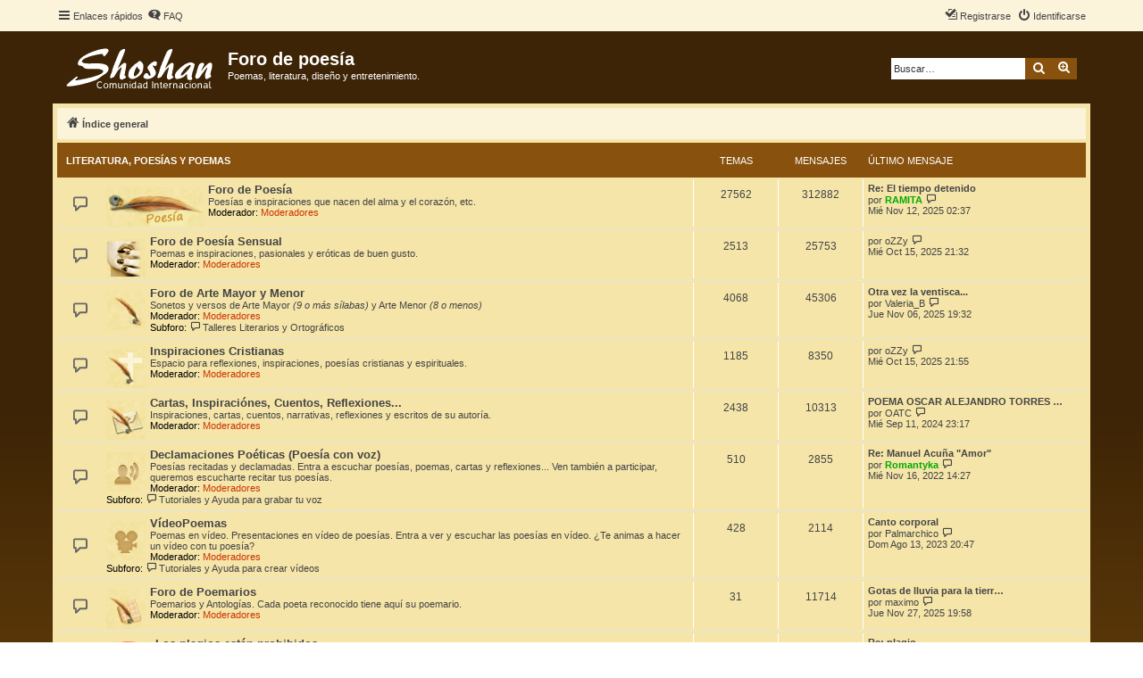

--- FILE ---
content_type: text/html; charset=UTF-8
request_url: https://foroshoshan.com/index.php?sid=297ed497989609a970063042b2221dac
body_size: 8659
content:
<!DOCTYPE html>
<html dir="ltr" lang="es">
<head>
<meta charset="utf-8" />
<meta http-equiv="X-UA-Compatible" content="IE=edge">
<meta name="viewport" content="width=device-width, initial-scale=1" />


<title>Foro de poesía - Página principal</title>



<!--
	phpBB style name: proflat
	Based on style:   prosilver (this is the default phpBB3 style)
	Original author:  Tom Beddard ( http://www.subBlue.com/ )
	Modified by:      Mazeltof ( http://www.mazeland.fr/ )
-->

<link href="./assets/css/font-awesome.min.css?assets_version=9" rel="stylesheet">
<link href="./styles/prosilver/theme/stylesheet.css?assets_version=9" rel="stylesheet">
<link href="./styles/proflat_shoshan/theme/style_proflat.css?assets_version=9" rel="stylesheet">
<link href="./styles/proflat_shoshan/theme/color_proflat.css?assets_version=9" rel="stylesheet">




<!--[if lte IE 9]>
	<link href="./styles/proflat_shoshan/theme/tweaks.css?assets_version=9" rel="stylesheet">
<![endif]-->





</head>
<body id="phpbb" class="nojs notouch section-index ltr ">


	<a id="top" class="top-anchor" accesskey="t"></a>
	<div id="page-header">
		<div class="navbar" role="navigation">
	<div class="navbar-container">
	<div class="inner">

	<ul id="nav-main" class="nav-main linklist" role="menubar">

		<li id="quick-links" class="quick-links dropdown-container responsive-menu" data-skip-responsive="true">
			<a href="#" class="dropdown-trigger">
				<i class="icon fa-bars fa-fw" aria-hidden="true"></i><span>Enlaces rápidos</span>
			</a>
			<div class="dropdown">
				<div class="pointer"><div class="pointer-inner"></div></div>
				<ul class="dropdown-contents" role="menu">
					
											<li class="separator"></li>
																									<li>
								<a href="./search.php?search_id=unanswered&amp;sid=262095968723c7ed57da0ba3c4499cb8" role="menuitem">
									<i class="icon fa-file-o fa-fw icon-gray" aria-hidden="true"></i><span>Temas sin respuesta</span>
								</a>
							</li>
							<li>
								<a href="./search.php?search_id=active_topics&amp;sid=262095968723c7ed57da0ba3c4499cb8" role="menuitem">
									<i class="icon fa-file-o fa-fw icon-blue" aria-hidden="true"></i><span>Temas activos</span>
								</a>
							</li>
							<li class="separator"></li>
							<li>
								<a href="./search.php?sid=262095968723c7ed57da0ba3c4499cb8" role="menuitem">
									<i class="icon fa-search fa-fw" aria-hidden="true"></i><span>Buscar</span>
								</a>
							</li>
					
										<li class="separator"></li>

									</ul>
			</div>
		</li>

				<li data-skip-responsive="true">
			<a href="/app.php/help/faq?sid=262095968723c7ed57da0ba3c4499cb8" rel="help" title="Preguntas Frecuentes" role="menuitem">
				<i class="icon fa-question-circle fa-fw" aria-hidden="true"></i><span>FAQ</span>
			</a>
		</li>
						
			<li class="rightside"  data-skip-responsive="true">
			<a href="./ucp.php?mode=login&amp;sid=262095968723c7ed57da0ba3c4499cb8" title="Identificarse" accesskey="x" role="menuitem">
				<i class="icon fa-power-off fa-fw" aria-hidden="true"></i><span>Identificarse</span>
			</a>
		</li>
					<li class="rightside" data-skip-responsive="true">
				<a href="./ucp.php?mode=register&amp;sid=262095968723c7ed57da0ba3c4499cb8" role="menuitem">
					<i class="icon fa-pencil-square-o  fa-fw" aria-hidden="true"></i><span>Registrarse</span>
				</a>
			</li>
						</ul>
	</div>
	</div>
</div>		<div class="headerbar" role="banner">
		<div class="headerbar-container">
					<div class="inner">

			<div id="site-description" class="site-description">
				<a id="logo" class="logo" href="./index.php?sid=262095968723c7ed57da0ba3c4499cb8" title="Índice general"><span class="site_logo"></span></a>
				<h1>Foro de poesía</h1>
				<p>Poemas, literatura, diseño y entretenimiento.</p>
				<p class="skiplink"><a href="#start_here">Obviar</a></p>
			</div>

									<div id="search-box" class="search-box search-header" role="search">
				<form action="./search.php?sid=262095968723c7ed57da0ba3c4499cb8" method="get" id="search">
				<fieldset>
					<input name="keywords" id="keywords" type="search" maxlength="128" title="Buscar palabras clave" class="inputbox search tiny" size="20" value="" placeholder="Buscar…" />
					<button class="button button-search" type="submit" title="Buscar">
						<i class="icon fa-search fa-fw" aria-hidden="true"></i><span class="sr-only">Buscar</span>
					</button>
					<a href="./search.php?sid=262095968723c7ed57da0ba3c4499cb8" class="button button-search-end" title="Búsqueda avanzada">
						<i class="icon fa-cog fa-fw" aria-hidden="true"></i><span class="sr-only">Búsqueda avanzada</span>
					</a>
					<input type="hidden" name="sid" value="262095968723c7ed57da0ba3c4499cb8" />

				</fieldset>
				</form>
			</div>
						
			</div>
					</div>
		</div>
	</div>

<div id="wrap" class="wrap">

				<div class="navbar" role="navigation">
	<div class="inner">

	<ul id="nav-breadcrumbs" class="nav-breadcrumbs linklist navlinks" role="menubar">
						<li class="breadcrumbs" itemscope itemtype="http://schema.org/BreadcrumbList">
										<span class="crumb"  itemtype="http://schema.org/ListItem" itemprop="itemListElement" itemscope><a href="./index.php?sid=262095968723c7ed57da0ba3c4499cb8" itemprop="url" accesskey="h" data-navbar-reference="index"><i class="icon fa-home fa-fw"></i><span itemprop="title">Índice general</span></a></span>

								</li>
		
					<li class="rightside responsive-search">
				<a href="./search.php?sid=262095968723c7ed57da0ba3c4499cb8" title="Ver opciones de búsqueda avanzada" role="menuitem">
					<i class="icon fa-search fa-fw" aria-hidden="true"></i><span class="sr-only">Buscar</span>
				</a>
			</li>
		
								</ul>

	</div>
</div>

	
	<a id="start_here" class="anchor"></a>
	<div id="page-body" class="page-body" role="main">

		
		




	
				<div class="forabg">
			<div class="inner">
			<ul class="topiclist">
				<li class="header">
										<dl class="row-item">
						<dt><div class="list-inner"><a href="./viewforum.php?f=1&amp;sid=262095968723c7ed57da0ba3c4499cb8">Literatura, Poesías y Poemas</a></div></dt>
						<dd class="topics">Temas</dd>
						<dd class="posts">Mensajes</dd>
						<dd class="lastpost"><span>Último mensaje</span></dd>
					</dl>
									</li>
			</ul>
			<ul class="topiclist forums">
		
	
	
	
			
					<li class="row">
						<dl class="row-item forum_read_subforum">
				<dt title="No hay mensajes sin leer">
										<div class="list-inner">
																										<span class="forum-image"><img src="./extras-shoshan/minib/poesia.jpg" alt="No hay mensajes sin leer" /></span>
																			<a href="./viewforum.php?f=2&amp;sid=262095968723c7ed57da0ba3c4499cb8" class="forumtitle">Foro de Poesía</a>
						<br />Poesías e inspiraciones que nacen del alma y el corazón, etc.													<br /><strong>Moderador:</strong> <a style="color:#CC3300;" href="./memberlist.php?mode=group&amp;g=7&amp;sid=262095968723c7ed57da0ba3c4499cb8">Moderadores</a>
												
												<div class="responsive-show" style="display: none;">
															Temas: <strong>27562</strong>
													</div>
											</div>
				</dt>
									<dd class="topics">27562 <dfn>Temas</dfn></dd>
					<dd class="posts">312882 <dfn>Mensajes</dfn></dd>
					<dd class="lastpost">
						<span>
																						<dfn>Último mensaje</dfn>
																										<a href="./viewtopic.php?f=2&amp;p=564374&amp;sid=262095968723c7ed57da0ba3c4499cb8#p564374" title="Re: El tiempo detenido" class="lastsubject">Re: El tiempo detenido</a> <br />
																	por <a href="./memberlist.php?mode=viewprofile&amp;u=63&amp;sid=262095968723c7ed57da0ba3c4499cb8" style="color: #00AA00;" class="username-coloured">RAMITA</a>																	<a href="./viewtopic.php?f=2&amp;p=564374&amp;sid=262095968723c7ed57da0ba3c4499cb8#p564374" title="Ver último mensaje">
										<i class="icon fa-external-link-square fa-fw icon-lightgray icon-md" aria-hidden="true"></i><span class="sr-only">Ver último mensaje</span>
									</a>
																<br />Mié Nov 12, 2025 02:37
													</span>
					</dd>
							</dl>
					</li>
			
	
	
			
					<li class="row">
						<dl class="row-item forum_read">
				<dt title="No hay mensajes sin leer">
										<div class="list-inner">
																										<span class="forum-image"><img src="./extras-shoshan/minib/sensuales.jpg" alt="No hay mensajes sin leer" /></span>
																			<a href="./viewforum.php?f=6&amp;sid=262095968723c7ed57da0ba3c4499cb8" class="forumtitle">Foro de Poesía Sensual</a>
						<br />Poemas e inspiraciones, pasionales y eróticas de buen gusto.													<br /><strong>Moderador:</strong> <a style="color:#CC3300;" href="./memberlist.php?mode=group&amp;g=7&amp;sid=262095968723c7ed57da0ba3c4499cb8">Moderadores</a>
												
												<div class="responsive-show" style="display: none;">
															Temas: <strong>2513</strong>
													</div>
											</div>
				</dt>
									<dd class="topics">2513 <dfn>Temas</dfn></dd>
					<dd class="posts">25753 <dfn>Mensajes</dfn></dd>
					<dd class="lastpost">
						<span>
																						<dfn>Último mensaje</dfn>
																	por <a href="./memberlist.php?mode=viewprofile&amp;u=236&amp;sid=262095968723c7ed57da0ba3c4499cb8" class="username">oZZy</a>																	<a href="./viewtopic.php?f=6&amp;p=564351&amp;sid=262095968723c7ed57da0ba3c4499cb8#p564351" title="Ver último mensaje">
										<i class="icon fa-external-link-square fa-fw icon-lightgray icon-md" aria-hidden="true"></i><span class="sr-only">Ver último mensaje</span>
									</a>
																<br />Mié Oct 15, 2025 21:32
													</span>
					</dd>
							</dl>
					</li>
			
	
	
			
					<li class="row">
						<dl class="row-item forum_read_subforum">
				<dt title="No hay mensajes sin leer">
										<div class="list-inner">
																										<span class="forum-image"><img src="./extras-shoshan/minib/mayor.jpg" alt="No hay mensajes sin leer" /></span>
																			<a href="./viewforum.php?f=21&amp;sid=262095968723c7ed57da0ba3c4499cb8" class="forumtitle">Foro de Arte Mayor y Menor</a>
						<br />Sonetos y versos de Arte Mayor <span style="font-style:italic">(9 o más sílabas)</span> y Arte Menor <span style="font-style:italic">(8 o menos)</span>													<br /><strong>Moderador:</strong> <a style="color:#CC3300;" href="./memberlist.php?mode=group&amp;g=7&amp;sid=262095968723c7ed57da0ba3c4499cb8">Moderadores</a>
																										<br /><strong>Subforo:</strong>
															<a href="./viewforum.php?f=49&amp;sid=262095968723c7ed57da0ba3c4499cb8" class="subforum read" title="No hay mensajes sin leer">
									<i class="icon fa-file-o fa-fw  icon-blue icon-md" aria-hidden="true"></i>Talleres Literarios y Ortográficos</a>																				
												<div class="responsive-show" style="display: none;">
															Temas: <strong>4068</strong>
													</div>
											</div>
				</dt>
									<dd class="topics">4068 <dfn>Temas</dfn></dd>
					<dd class="posts">45306 <dfn>Mensajes</dfn></dd>
					<dd class="lastpost">
						<span>
																						<dfn>Último mensaje</dfn>
																										<a href="./viewtopic.php?f=21&amp;p=564367&amp;sid=262095968723c7ed57da0ba3c4499cb8#p564367" title="Otra vez la ventisca..." class="lastsubject">Otra vez la ventisca...</a> <br />
																	por <a href="./memberlist.php?mode=viewprofile&amp;u=11665&amp;sid=262095968723c7ed57da0ba3c4499cb8" class="username">Valeria_B</a>																	<a href="./viewtopic.php?f=21&amp;p=564367&amp;sid=262095968723c7ed57da0ba3c4499cb8#p564367" title="Ver último mensaje">
										<i class="icon fa-external-link-square fa-fw icon-lightgray icon-md" aria-hidden="true"></i><span class="sr-only">Ver último mensaje</span>
									</a>
																<br />Jue Nov 06, 2025 19:32
													</span>
					</dd>
							</dl>
					</li>
			
	
	
			
					<li class="row">
						<dl class="row-item forum_read">
				<dt title="No hay mensajes sin leer">
										<div class="list-inner">
																										<span class="forum-image"><img src="./extras-shoshan/minib/cristianas.jpg" alt="No hay mensajes sin leer" /></span>
																			<a href="./viewforum.php?f=47&amp;sid=262095968723c7ed57da0ba3c4499cb8" class="forumtitle">Inspiraciones Cristianas</a>
						<br />Espacio para reflexiones, inspiraciones, poesías cristianas y espirituales.													<br /><strong>Moderador:</strong> <a style="color:#CC3300;" href="./memberlist.php?mode=group&amp;g=7&amp;sid=262095968723c7ed57da0ba3c4499cb8">Moderadores</a>
												
												<div class="responsive-show" style="display: none;">
															Temas: <strong>1185</strong>
													</div>
											</div>
				</dt>
									<dd class="topics">1185 <dfn>Temas</dfn></dd>
					<dd class="posts">8350 <dfn>Mensajes</dfn></dd>
					<dd class="lastpost">
						<span>
																						<dfn>Último mensaje</dfn>
																	por <a href="./memberlist.php?mode=viewprofile&amp;u=236&amp;sid=262095968723c7ed57da0ba3c4499cb8" class="username">oZZy</a>																	<a href="./viewtopic.php?f=47&amp;p=564354&amp;sid=262095968723c7ed57da0ba3c4499cb8#p564354" title="Ver último mensaje">
										<i class="icon fa-external-link-square fa-fw icon-lightgray icon-md" aria-hidden="true"></i><span class="sr-only">Ver último mensaje</span>
									</a>
																<br />Mié Oct 15, 2025 21:55
													</span>
					</dd>
							</dl>
					</li>
			
	
	
			
					<li class="row">
						<dl class="row-item forum_read">
				<dt title="No hay mensajes sin leer">
										<div class="list-inner">
																										<span class="forum-image"><img src="./extras-shoshan/minib/cartas.jpg" alt="No hay mensajes sin leer" /></span>
																			<a href="./viewforum.php?f=48&amp;sid=262095968723c7ed57da0ba3c4499cb8" class="forumtitle">Cartas,  Inspiraciónes, Cuentos, Reflexiones...</a>
						<br />Inspiraciones, cartas, cuentos, narrativas, reflexiones y escritos de su autoría.													<br /><strong>Moderador:</strong> <a style="color:#CC3300;" href="./memberlist.php?mode=group&amp;g=7&amp;sid=262095968723c7ed57da0ba3c4499cb8">Moderadores</a>
												
												<div class="responsive-show" style="display: none;">
															Temas: <strong>2438</strong>
													</div>
											</div>
				</dt>
									<dd class="topics">2438 <dfn>Temas</dfn></dd>
					<dd class="posts">10313 <dfn>Mensajes</dfn></dd>
					<dd class="lastpost">
						<span>
																						<dfn>Último mensaje</dfn>
																										<a href="./viewtopic.php?f=48&amp;p=563908&amp;sid=262095968723c7ed57da0ba3c4499cb8#p563908" title="POEMA OSCAR ALEJANDRO TORRES CONTRERAS" class="lastsubject">POEMA OSCAR ALEJANDRO TORRES …</a> <br />
																	por <a href="./memberlist.php?mode=viewprofile&amp;u=13249&amp;sid=262095968723c7ed57da0ba3c4499cb8" class="username">OATC</a>																	<a href="./viewtopic.php?f=48&amp;p=563908&amp;sid=262095968723c7ed57da0ba3c4499cb8#p563908" title="Ver último mensaje">
										<i class="icon fa-external-link-square fa-fw icon-lightgray icon-md" aria-hidden="true"></i><span class="sr-only">Ver último mensaje</span>
									</a>
																<br />Mié Sep 11, 2024 23:17
													</span>
					</dd>
							</dl>
					</li>
			
	
	
			
					<li class="row">
						<dl class="row-item forum_read_subforum">
				<dt title="No hay mensajes sin leer">
										<div class="list-inner">
																										<span class="forum-image"><img src="./extras-shoshan/minib/recitadas.jpg" alt="No hay mensajes sin leer" /></span>
																			<a href="./viewforum.php?f=63&amp;sid=262095968723c7ed57da0ba3c4499cb8" class="forumtitle">Declamaciones Poéticas (Poesía con voz)</a>
						<br />Poesías recitadas y declamadas. Entra a escuchar poesías, poemas, cartas y reflexiones... Ven también a participar, queremos escucharte recitar tus poesías.													<br /><strong>Moderador:</strong> <a style="color:#CC3300;" href="./memberlist.php?mode=group&amp;g=7&amp;sid=262095968723c7ed57da0ba3c4499cb8">Moderadores</a>
																										<br /><strong>Subforo:</strong>
															<a href="./viewforum.php?f=77&amp;sid=262095968723c7ed57da0ba3c4499cb8" class="subforum read" title="No hay mensajes sin leer">
									<i class="icon fa-file-o fa-fw  icon-blue icon-md" aria-hidden="true"></i>Tutoriales y Ayuda para grabar tu voz</a>																				
												<div class="responsive-show" style="display: none;">
															Temas: <strong>510</strong>
													</div>
											</div>
				</dt>
									<dd class="topics">510 <dfn>Temas</dfn></dd>
					<dd class="posts">2855 <dfn>Mensajes</dfn></dd>
					<dd class="lastpost">
						<span>
																						<dfn>Último mensaje</dfn>
																										<a href="./viewtopic.php?f=63&amp;p=560696&amp;sid=262095968723c7ed57da0ba3c4499cb8#p560696" title="Re: Manuel Acuña  &quot;Amor&quot;" class="lastsubject">Re: Manuel Acuña  &quot;Amor&quot;</a> <br />
																	por <a href="./memberlist.php?mode=viewprofile&amp;u=433&amp;sid=262095968723c7ed57da0ba3c4499cb8" style="color: #00AA00;" class="username-coloured">Romantyka</a>																	<a href="./viewtopic.php?f=63&amp;p=560696&amp;sid=262095968723c7ed57da0ba3c4499cb8#p560696" title="Ver último mensaje">
										<i class="icon fa-external-link-square fa-fw icon-lightgray icon-md" aria-hidden="true"></i><span class="sr-only">Ver último mensaje</span>
									</a>
																<br />Mié Nov 16, 2022 14:27
													</span>
					</dd>
							</dl>
					</li>
			
	
	
			
					<li class="row">
						<dl class="row-item forum_read_subforum">
				<dt title="No hay mensajes sin leer">
										<div class="list-inner">
																										<span class="forum-image"><img src="./extras-shoshan/minib/videos.jpg" alt="No hay mensajes sin leer" /></span>
																			<a href="./viewforum.php?f=92&amp;sid=262095968723c7ed57da0ba3c4499cb8" class="forumtitle">VídeoPoemas</a>
						<br />Poemas en vídeo. Presentaciones en vídeo de poesías. Entra a ver y escuchar las poesías en vídeo. ¿Te animas a hacer un vídeo con tu poesía?													<br /><strong>Moderador:</strong> <a style="color:#CC3300;" href="./memberlist.php?mode=group&amp;g=7&amp;sid=262095968723c7ed57da0ba3c4499cb8">Moderadores</a>
																										<br /><strong>Subforo:</strong>
															<a href="./viewforum.php?f=94&amp;sid=262095968723c7ed57da0ba3c4499cb8" class="subforum read" title="No hay mensajes sin leer">
									<i class="icon fa-file-o fa-fw  icon-blue icon-md" aria-hidden="true"></i>Tutoriales y Ayuda para crear vídeos</a>																				
												<div class="responsive-show" style="display: none;">
															Temas: <strong>428</strong>
													</div>
											</div>
				</dt>
									<dd class="topics">428 <dfn>Temas</dfn></dd>
					<dd class="posts">2114 <dfn>Mensajes</dfn></dd>
					<dd class="lastpost">
						<span>
																						<dfn>Último mensaje</dfn>
																										<a href="./viewtopic.php?f=92&amp;p=562579&amp;sid=262095968723c7ed57da0ba3c4499cb8#p562579" title="Canto corporal" class="lastsubject">Canto corporal</a> <br />
																	por <a href="./memberlist.php?mode=viewprofile&amp;u=1345&amp;sid=262095968723c7ed57da0ba3c4499cb8" class="username">Palmarchico</a>																	<a href="./viewtopic.php?f=92&amp;p=562579&amp;sid=262095968723c7ed57da0ba3c4499cb8#p562579" title="Ver último mensaje">
										<i class="icon fa-external-link-square fa-fw icon-lightgray icon-md" aria-hidden="true"></i><span class="sr-only">Ver último mensaje</span>
									</a>
																<br />Dom Ago 13, 2023 20:47
													</span>
					</dd>
							</dl>
					</li>
			
	
	
			
					<li class="row">
						<dl class="row-item forum_read">
				<dt title="No hay mensajes sin leer">
										<div class="list-inner">
																										<span class="forum-image"><img src="./extras-shoshan/minib/poemarios.jpg" alt="No hay mensajes sin leer" /></span>
																			<a href="./viewforum.php?f=54&amp;sid=262095968723c7ed57da0ba3c4499cb8" class="forumtitle">Foro de Poemarios</a>
						<br />Poemarios y Antologías.  Cada poeta reconocido tiene aquí su poemario.													<br /><strong>Moderador:</strong> <a style="color:#CC3300;" href="./memberlist.php?mode=group&amp;g=7&amp;sid=262095968723c7ed57da0ba3c4499cb8">Moderadores</a>
												
												<div class="responsive-show" style="display: none;">
															Temas: <strong>31</strong>
													</div>
											</div>
				</dt>
									<dd class="topics">31 <dfn>Temas</dfn></dd>
					<dd class="posts">11714 <dfn>Mensajes</dfn></dd>
					<dd class="lastpost">
						<span>
																						<dfn>Último mensaje</dfn>
																										<a href="./viewtopic.php?f=54&amp;p=564375&amp;sid=262095968723c7ed57da0ba3c4499cb8#p564375" title="Gotas de lluvia para la tierra cuarteada" class="lastsubject">Gotas de lluvia para la tierr…</a> <br />
																	por <a href="./memberlist.php?mode=viewprofile&amp;u=7278&amp;sid=262095968723c7ed57da0ba3c4499cb8" class="username">maximo</a>																	<a href="./viewtopic.php?f=54&amp;p=564375&amp;sid=262095968723c7ed57da0ba3c4499cb8#p564375" title="Ver último mensaje">
										<i class="icon fa-external-link-square fa-fw icon-lightgray icon-md" aria-hidden="true"></i><span class="sr-only">Ver último mensaje</span>
									</a>
																<br />Jue Nov 27, 2025 19:58
													</span>
					</dd>
							</dl>
					</li>
			
	
	
			
					<li class="row">
						<dl class="row-item forum_read_subforum">
				<dt title="No hay mensajes sin leer">
										<div class="list-inner">
																										<span class="forum-image"><img src="./extras-shoshan/no-copiar.jpg" alt="No hay mensajes sin leer" /></span>
																			<a href="./viewforum.php?f=152&amp;sid=262095968723c7ed57da0ba3c4499cb8" class="forumtitle">Los plagios están prohibidos</a>
						<br />No copies obras literarias de otros presentándolos como tuyos propios (aunque le cambies palabras). Eso es plagio, y no se permite. Puedes presentar aquí cualquier denuncia de forma pública o dudas que tengas al respecto.													<br /><strong>Moderador:</strong> <a style="color:#CC3300;" href="./memberlist.php?mode=group&amp;g=7&amp;sid=262095968723c7ed57da0ba3c4499cb8">Moderadores</a>
												
												<div class="responsive-show" style="display: none;">
															Temas: <strong>46</strong>
													</div>
											</div>
				</dt>
									<dd class="topics">46 <dfn>Temas</dfn></dd>
					<dd class="posts">174 <dfn>Mensajes</dfn></dd>
					<dd class="lastpost">
						<span>
																						<dfn>Último mensaje</dfn>
																										<a href="./viewtopic.php?f=154&amp;p=527772&amp;sid=262095968723c7ed57da0ba3c4499cb8#p527772" title="Re: plagio" class="lastsubject">Re: plagio</a> <br />
																	por <a href="./memberlist.php?mode=viewprofile&amp;u=285&amp;sid=262095968723c7ed57da0ba3c4499cb8" class="username">Irene</a>																	<a href="./viewtopic.php?f=154&amp;p=527772&amp;sid=262095968723c7ed57da0ba3c4499cb8#p527772" title="Ver último mensaje">
										<i class="icon fa-external-link-square fa-fw icon-lightgray icon-md" aria-hidden="true"></i><span class="sr-only">Ver último mensaje</span>
									</a>
																<br />Lun Jun 20, 2016 23:45
													</span>
					</dd>
							</dl>
					</li>
			
	
				</ul>

			</div>
		</div>
	
				<div class="forabg">
			<div class="inner">
			<ul class="topiclist">
				<li class="header">
										<dl class="row-item">
						<dt><div class="list-inner"><a href="./viewforum.php?f=29&amp;sid=262095968723c7ed57da0ba3c4499cb8">Comunidad e Interacción</a></div></dt>
						<dd class="topics">Temas</dd>
						<dd class="posts">Mensajes</dd>
						<dd class="lastpost"><span>Último mensaje</span></dd>
					</dl>
									</li>
			</ul>
			<ul class="topiclist forums">
		
	
	
	
			
					<li class="row">
						<dl class="row-item forum_read_subforum">
				<dt title="No hay mensajes sin leer">
										<div class="list-inner">
																										<span class="forum-image"><img src="./extras-shoshan/minib/mujeres.jpg" alt="No hay mensajes sin leer" /></span>
																			<a href="./viewforum.php?f=30&amp;sid=262095968723c7ed57da0ba3c4499cb8" class="forumtitle">Foro de Mujeres</a>
						<br /><span style="font-weight:bold">Lazos de mujer</span> El foro de mujeres y para mujeres. <br>
Foro oficial de <span style="font-weight:bold"><a href="http://www.todamujeresbella.com" class="postlink">Toda Mujer es Bella</a></span>.<br>
Encuentra el apoyo, consejo, y el compañerismo que necesitas.													<br /><strong>Moderador:</strong> <a style="color:#CC3300;" href="./memberlist.php?mode=group&amp;g=7&amp;sid=262095968723c7ed57da0ba3c4499cb8">Moderadores</a>
																										<br /><strong>Subforo:</strong>
															<a href="./viewforum.php?f=33&amp;sid=262095968723c7ed57da0ba3c4499cb8" class="subforum read" title="No hay mensajes sin leer">
									<i class="icon fa-file-o fa-fw  icon-blue icon-md" aria-hidden="true"></i>Recetas de cocina y trucos caseros</a>																				
												<div class="responsive-show" style="display: none;">
															Temas: <strong>727</strong>
													</div>
											</div>
				</dt>
									<dd class="topics">727 <dfn>Temas</dfn></dd>
					<dd class="posts">3065 <dfn>Mensajes</dfn></dd>
					<dd class="lastpost">
						<span>
																						<dfn>Último mensaje</dfn>
																										<a href="./viewtopic.php?f=30&amp;p=563987&amp;sid=262095968723c7ed57da0ba3c4499cb8#p563987" title="Re: Se meten con mi forma de vestir." class="lastsubject">Re: Se meten con mi forma de …</a> <br />
																	por <a href="./memberlist.php?mode=viewprofile&amp;u=13261&amp;sid=262095968723c7ed57da0ba3c4499cb8" class="username">Laura Sadronnik</a>																	<a href="./viewtopic.php?f=30&amp;p=563987&amp;sid=262095968723c7ed57da0ba3c4499cb8#p563987" title="Ver último mensaje">
										<i class="icon fa-external-link-square fa-fw icon-lightgray icon-md" aria-hidden="true"></i><span class="sr-only">Ver último mensaje</span>
									</a>
																<br />Dom Oct 20, 2024 16:38
													</span>
					</dd>
							</dl>
					</li>
			
	
	
			
					<li class="row">
						<dl class="row-item forum_read_subforum">
				<dt title="No hay mensajes sin leer">
										<div class="list-inner">
																										<span class="forum-image"><img src="./extras-shoshan/minib/conversacion.jpg" alt="No hay mensajes sin leer" /></span>
																			<a href="./viewforum.php?f=32&amp;sid=262095968723c7ed57da0ba3c4499cb8" class="forumtitle">Foro de Conversación Libre</a>
						<br /><span style="font-weight:bold">Temas variados</span> Vida comunitaria, conversación libre, escritos, comentarios, opiniones, encuestas de tema libre.													<br /><strong>Moderador:</strong> <a style="color:#CC3300;" href="./memberlist.php?mode=group&amp;g=7&amp;sid=262095968723c7ed57da0ba3c4499cb8">Moderadores</a>
																										<br /><strong>Subforos:</strong>
															<a href="./viewforum.php?f=42&amp;sid=262095968723c7ed57da0ba3c4499cb8" class="subforum read" title="No hay mensajes sin leer">
									<i class="icon fa-file-o fa-fw  icon-blue icon-md" aria-hidden="true"></i>Humor, chistes y diversión</a>, 															<a href="./viewforum.php?f=40&amp;sid=262095968723c7ed57da0ba3c4499cb8" class="subforum read" title="No hay mensajes sin leer">
									<i class="icon fa-file-o fa-fw  icon-blue icon-md" aria-hidden="true"></i>Foro de Música</a>, 															<a href="./viewforum.php?f=91&amp;sid=262095968723c7ed57da0ba3c4499cb8" class="subforum read" title="No hay mensajes sin leer">
									<i class="icon fa-file-o fa-fw  icon-blue icon-md" aria-hidden="true"></i>Foro de Encuestas</a>																				
												<div class="responsive-show" style="display: none;">
															Temas: <strong>4164</strong>
													</div>
											</div>
				</dt>
									<dd class="topics">4164 <dfn>Temas</dfn></dd>
					<dd class="posts">13713 <dfn>Mensajes</dfn></dd>
					<dd class="lastpost">
						<span>
																						<dfn>Último mensaje</dfn>
																										<a href="./viewtopic.php?f=32&amp;p=563401&amp;sid=262095968723c7ed57da0ba3c4499cb8#p563401" title="¿Es normal que mi novia use sitios de citas “por diversión”?" class="lastsubject">¿Es normal que mi novia use s…</a> <br />
																	por <a href="./memberlist.php?mode=viewprofile&amp;u=13138&amp;sid=262095968723c7ed57da0ba3c4499cb8" class="username">Rodri9</a>																	<a href="./viewtopic.php?f=32&amp;p=563401&amp;sid=262095968723c7ed57da0ba3c4499cb8#p563401" title="Ver último mensaje">
										<i class="icon fa-external-link-square fa-fw icon-lightgray icon-md" aria-hidden="true"></i><span class="sr-only">Ver último mensaje</span>
									</a>
																<br />Mié Mar 06, 2024 00:42
													</span>
					</dd>
							</dl>
					</li>
			
	
	
			
					<li class="row">
						<dl class="row-item forum_read_subforum">
				<dt title="No hay mensajes sin leer">
										<div class="list-inner">
																										<span class="forum-image"><img src="./extras-shoshan/minib/amistad.jpg" alt="No hay mensajes sin leer" /></span>
																			<a href="./viewforum.php?f=35&amp;sid=262095968723c7ed57da0ba3c4499cb8" class="forumtitle">Foro de Amistad y Presentaciones</a>
						<br /><span style="font-weight:bold">¿Eres nuevo o nueva en el foro?</span> Ven y preséntate ante los amigos de nuestra comunidad,  queremos conocerte.													<br /><strong>Moderador:</strong> <a style="color:#CC3300;" href="./memberlist.php?mode=group&amp;g=7&amp;sid=262095968723c7ed57da0ba3c4499cb8">Moderadores</a>
																										<br /><strong>Subforo:</strong>
															<a href="./viewforum.php?f=34&amp;sid=262095968723c7ed57da0ba3c4499cb8" class="subforum read" title="No hay mensajes sin leer">
									<i class="icon fa-file-o fa-fw  icon-blue icon-md" aria-hidden="true"></i>Álbum de Fotos</a>																				
												<div class="responsive-show" style="display: none;">
															Temas: <strong>694</strong>
													</div>
											</div>
				</dt>
									<dd class="topics">694 <dfn>Temas</dfn></dd>
					<dd class="posts">4186 <dfn>Mensajes</dfn></dd>
					<dd class="lastpost">
						<span>
																						<dfn>Último mensaje</dfn>
																										<a href="./viewtopic.php?f=35&amp;p=564032&amp;sid=262095968723c7ed57da0ba3c4499cb8#p564032" title="Presentacion." class="lastsubject">Presentacion.</a> <br />
																	por <a href="./memberlist.php?mode=viewprofile&amp;u=13268&amp;sid=262095968723c7ed57da0ba3c4499cb8" class="username">sonylee</a>																	<a href="./viewtopic.php?f=35&amp;p=564032&amp;sid=262095968723c7ed57da0ba3c4499cb8#p564032" title="Ver último mensaje">
										<i class="icon fa-external-link-square fa-fw icon-lightgray icon-md" aria-hidden="true"></i><span class="sr-only">Ver último mensaje</span>
									</a>
																<br />Sab Nov 23, 2024 20:38
													</span>
					</dd>
							</dl>
					</li>
			
	
	
			
					<li class="row">
						<dl class="row-item forum_read_subforum">
				<dt title="No hay mensajes sin leer">
										<div class="list-inner">
																										<span class="forum-image"><img src="./extras-shoshan/minib/celebraciones.jpg" alt="No hay mensajes sin leer" /></span>
																			<a href="./viewforum.php?f=36&amp;sid=262095968723c7ed57da0ba3c4499cb8" class="forumtitle">Sala de Fiestas y Celebraciones</a>
						<br />Bienvenidos a nuestro palacio de la fiesta, aquí podrás celebrar virtualmente, cumpleaños, aniversarios, días festivos, logros y publicaciones de Libros.													<br /><strong>Moderador:</strong> <a style="color:#CC3300;" href="./memberlist.php?mode=group&amp;g=7&amp;sid=262095968723c7ed57da0ba3c4499cb8">Moderadores</a>
																										<br /><strong>Subforo:</strong>
															<a href="./viewforum.php?f=78&amp;sid=262095968723c7ed57da0ba3c4499cb8" class="subforum read" title="No hay mensajes sin leer">
									<i class="icon fa-file-o fa-fw  icon-blue icon-md" aria-hidden="true"></i>Premios del Foro Shoshan</a>																				
												<div class="responsive-show" style="display: none;">
															Temas: <strong>461</strong>
													</div>
											</div>
				</dt>
									<dd class="topics">461 <dfn>Temas</dfn></dd>
					<dd class="posts">5804 <dfn>Mensajes</dfn></dd>
					<dd class="lastpost">
						<span>
																						<dfn>Último mensaje</dfn>
																										<a href="./viewtopic.php?f=36&amp;p=548028&amp;sid=262095968723c7ed57da0ba3c4499cb8#p548028" title="feliz navidad" class="lastsubject">feliz navidad</a> <br />
																	por <a href="./memberlist.php?mode=viewprofile&amp;u=8212&amp;sid=262095968723c7ed57da0ba3c4499cb8" class="username">Federico Mendo</a>																	<a href="./viewtopic.php?f=36&amp;p=548028&amp;sid=262095968723c7ed57da0ba3c4499cb8#p548028" title="Ver último mensaje">
										<i class="icon fa-external-link-square fa-fw icon-lightgray icon-md" aria-hidden="true"></i><span class="sr-only">Ver último mensaje</span>
									</a>
																<br />Dom Dic 23, 2018 20:53
													</span>
					</dd>
							</dl>
					</li>
			
	
	
			
					<li class="row">
						<dl class="row-item forum_read">
				<dt title="No hay mensajes sin leer">
										<div class="list-inner">
																										<span class="forum-image"><img src="./extras-shoshan/minib/premios.jpg" alt="No hay mensajes sin leer" /></span>
																			<a href="./viewforum.php?f=120&amp;sid=262095968723c7ed57da0ba3c4499cb8" class="forumtitle">Colección de premios</a>
						<br />Foro destinado a guardar premios y reconocimientos de los usuarios.													<br /><strong>Moderador:</strong> <a style="color:#CC3300;" href="./memberlist.php?mode=group&amp;g=7&amp;sid=262095968723c7ed57da0ba3c4499cb8">Moderadores</a>
												
												<div class="responsive-show" style="display: none;">
															Temas: <strong>146</strong>
													</div>
											</div>
				</dt>
									<dd class="topics">146 <dfn>Temas</dfn></dd>
					<dd class="posts">1236 <dfn>Mensajes</dfn></dd>
					<dd class="lastpost">
						<span>
																						<dfn>Último mensaje</dfn>
																										<a href="./viewtopic.php?f=120&amp;p=554334&amp;sid=262095968723c7ed57da0ba3c4499cb8#p554334" title="Re: Colección de reconocimientos   ALMA GITANA" class="lastsubject">Re: Colección de reconocimien…</a> <br />
																	por <a href="./memberlist.php?mode=viewprofile&amp;u=12239&amp;sid=262095968723c7ed57da0ba3c4499cb8" class="username">marcleo</a>																	<a href="./viewtopic.php?f=120&amp;p=554334&amp;sid=262095968723c7ed57da0ba3c4499cb8#p554334" title="Ver último mensaje">
										<i class="icon fa-external-link-square fa-fw icon-lightgray icon-md" aria-hidden="true"></i><span class="sr-only">Ver último mensaje</span>
									</a>
																<br />Jue Nov 26, 2020 09:19
													</span>
					</dd>
							</dl>
					</li>
			
	
				</ul>

			</div>
		</div>
	
				<div class="forabg">
			<div class="inner">
			<ul class="topiclist">
				<li class="header">
										<dl class="row-item">
						<dt><div class="list-inner"><a href="./viewforum.php?f=56&amp;sid=262095968723c7ed57da0ba3c4499cb8">General</a></div></dt>
						<dd class="topics">Temas</dd>
						<dd class="posts">Mensajes</dd>
						<dd class="lastpost"><span>Último mensaje</span></dd>
					</dl>
									</li>
			</ul>
			<ul class="topiclist forums">
		
	
	
	
			
					<li class="row">
						<dl class="row-item forum_read">
				<dt title="No hay mensajes sin leer">
										<div class="list-inner">
																		<a href="./viewforum.php?f=57&amp;sid=262095968723c7ed57da0ba3c4499cb8" class="forumtitle">Noticias del foro</a>
						<br />Noticias oficiales de la página o de los Foros Shoshan.													<br /><strong>Moderador:</strong> <a style="color:#CC3300;" href="./memberlist.php?mode=group&amp;g=7&amp;sid=262095968723c7ed57da0ba3c4499cb8">Moderadores</a>
												
												<div class="responsive-show" style="display: none;">
															Temas: <strong>16</strong>
													</div>
											</div>
				</dt>
									<dd class="topics">16 <dfn>Temas</dfn></dd>
					<dd class="posts">35 <dfn>Mensajes</dfn></dd>
					<dd class="lastpost">
						<span>
																						<dfn>Último mensaje</dfn>
																										<a href="./viewtopic.php?f=57&amp;p=48999&amp;sid=262095968723c7ed57da0ba3c4499cb8#p48999" title="Nuevo foro de diseño" class="lastsubject">Nuevo foro de diseño</a> <br />
																	por <a href="./memberlist.php?mode=viewprofile&amp;u=2&amp;sid=262095968723c7ed57da0ba3c4499cb8" style="color: #CC3300;" class="username-coloured">Administrador</a>																	<a href="./viewtopic.php?f=57&amp;p=48999&amp;sid=262095968723c7ed57da0ba3c4499cb8#p48999" title="Ver último mensaje">
										<i class="icon fa-external-link-square fa-fw icon-lightgray icon-md" aria-hidden="true"></i><span class="sr-only">Ver último mensaje</span>
									</a>
																<br />Vie Jun 13, 2008 17:25
													</span>
					</dd>
							</dl>
					</li>
			
	
	
			
					<li class="row">
						<dl class="row-item forum_read">
				<dt title="No hay mensajes sin leer">
										<div class="list-inner">
																		<a href="./viewforum.php?f=58&amp;sid=262095968723c7ed57da0ba3c4499cb8" class="forumtitle">Comentarios, Preguntas y Sugerencias</a>
						<br />Escribe aquí tus comentarios, preguntas y sugerencias acerca de los Foros Shoshan, las postales y demás.													<br /><strong>Moderador:</strong> <a style="color:#CC3300;" href="./memberlist.php?mode=group&amp;g=7&amp;sid=262095968723c7ed57da0ba3c4499cb8">Moderadores</a>
												
												<div class="responsive-show" style="display: none;">
															Temas: <strong>169</strong>
													</div>
											</div>
				</dt>
									<dd class="topics">169 <dfn>Temas</dfn></dd>
					<dd class="posts">582 <dfn>Mensajes</dfn></dd>
					<dd class="lastpost">
						<span>
																						<dfn>Último mensaje</dfn>
																										<a href="./viewtopic.php?f=58&amp;p=558075&amp;sid=262095968723c7ed57da0ba3c4499cb8#p558075" title="midi" class="lastsubject">midi</a> <br />
																	por <a href="./memberlist.php?mode=viewprofile&amp;u=12452&amp;sid=262095968723c7ed57da0ba3c4499cb8" class="username">JessyRuby</a>																	<a href="./viewtopic.php?f=58&amp;p=558075&amp;sid=262095968723c7ed57da0ba3c4499cb8#p558075" title="Ver último mensaje">
										<i class="icon fa-external-link-square fa-fw icon-lightgray icon-md" aria-hidden="true"></i><span class="sr-only">Ver último mensaje</span>
									</a>
																<br />Mié Nov 17, 2021 03:27
													</span>
					</dd>
							</dl>
					</li>
			
	
	
			
					<li class="row">
						<dl class="row-item forum_read">
				<dt title="No hay mensajes sin leer">
										<div class="list-inner">
																		<a href="./viewforum.php?f=3&amp;sid=262095968723c7ed57da0ba3c4499cb8" class="forumtitle">Tutoriales del foro</a>
						<br />Tutoriales, ayuda, y explicaciones de cómo utilizar el foro.													<br /><strong>Moderador:</strong> <a style="color:#CC3300;" href="./memberlist.php?mode=group&amp;g=7&amp;sid=262095968723c7ed57da0ba3c4499cb8">Moderadores</a>
												
												<div class="responsive-show" style="display: none;">
															Temas: <strong>15</strong>
													</div>
											</div>
				</dt>
									<dd class="topics">15 <dfn>Temas</dfn></dd>
					<dd class="posts">27 <dfn>Mensajes</dfn></dd>
					<dd class="lastpost">
						<span>
																						<dfn>Último mensaje</dfn>
																										<a href="./viewtopic.php?f=3&amp;p=548879&amp;sid=262095968723c7ed57da0ba3c4499cb8#p548879" title="Re: Nuevos Códigos para Tablas" class="lastsubject">Re: Nuevos Códigos para Tablas</a> <br />
																	por <a href="./memberlist.php?mode=viewprofile&amp;u=2&amp;sid=262095968723c7ed57da0ba3c4499cb8" style="color: #CC3300;" class="username-coloured">Administrador</a>																	<a href="./viewtopic.php?f=3&amp;p=548879&amp;sid=262095968723c7ed57da0ba3c4499cb8#p548879" title="Ver último mensaje">
										<i class="icon fa-external-link-square fa-fw icon-lightgray icon-md" aria-hidden="true"></i><span class="sr-only">Ver último mensaje</span>
									</a>
																<br />Vie May 03, 2019 13:55
													</span>
					</dd>
							</dl>
					</li>
			
	
				</ul>

			</div>
		</div>
	
				<div class="forabg">
			<div class="inner">
			<ul class="topiclist">
				<li class="header">
										<dl class="row-item">
						<dt><div class="list-inner"><a href="./viewforum.php?f=67&amp;sid=262095968723c7ed57da0ba3c4499cb8">Historial</a></div></dt>
						<dd class="topics">Temas</dd>
						<dd class="posts">Mensajes</dd>
						<dd class="lastpost"><span>Último mensaje</span></dd>
					</dl>
									</li>
			</ul>
			<ul class="topiclist forums">
		
	
	
	
			
					<li class="row">
						<dl class="row-item forum_link">
				<dt title="No hay mensajes sin leer">
										<div class="list-inner">
																		<a href="./viewforum.php?f=68&amp;sid=262095968723c7ed57da0ba3c4499cb8" class="forumtitle">Archivo del Foro Shoshan 2002-2008</a>
						<br />Miles de poemas, poesías, cartas, inspiraciones y más...												
												<div class="responsive-show" style="display: none;">
															Total redirecciones: <strong>1115796</strong>
													</div>
											</div>
				</dt>
									<dd class="redirect"><span>Total redirecciones: 1115796</span></dd>
							</dl>
					</li>
			
	
	
			
					<li class="row">
						<dl class="row-item forum_read_subforum">
				<dt title="No hay mensajes sin leer">
										<div class="list-inner">
																		<a href="./viewforum.php?f=74&amp;sid=262095968723c7ed57da0ba3c4499cb8" class="forumtitle">Actividades estacionales</a>
						<br />Actividades estacionales del foro.																										<br /><strong>Subforos:</strong>
															<a href="./viewforum.php?f=114&amp;sid=262095968723c7ed57da0ba3c4499cb8" class="subforum read" title="No hay mensajes sin leer">
									<i class="icon fa-file-o fa-fw  icon-blue icon-md" aria-hidden="true"></i>Año 2008</a>, 															<a href="./viewforum.php?f=115&amp;sid=262095968723c7ed57da0ba3c4499cb8" class="subforum read" title="No hay mensajes sin leer">
									<i class="icon fa-file-o fa-fw  icon-blue icon-md" aria-hidden="true"></i>Año 2009</a>, 															<a href="./viewforum.php?f=136&amp;sid=262095968723c7ed57da0ba3c4499cb8" class="subforum read" title="No hay mensajes sin leer">
									<i class="icon fa-file-o fa-fw  icon-blue icon-md" aria-hidden="true"></i>Año 2010</a>, 															<a href="./viewforum.php?f=140&amp;sid=262095968723c7ed57da0ba3c4499cb8" class="subforum read" title="No hay mensajes sin leer">
									<i class="icon fa-file-o fa-fw  icon-blue icon-md" aria-hidden="true"></i>Año 2011</a>, 															<a href="./viewforum.php?f=158&amp;sid=262095968723c7ed57da0ba3c4499cb8" class="subforum read" title="No hay mensajes sin leer">
									<i class="icon fa-file-o fa-fw  icon-blue icon-md" aria-hidden="true"></i>Año 2012</a>, 															<a href="./viewforum.php?f=165&amp;sid=262095968723c7ed57da0ba3c4499cb8" class="subforum read" title="No hay mensajes sin leer">
									<i class="icon fa-file-o fa-fw  icon-blue icon-md" aria-hidden="true"></i>Año 2013</a>, 															<a href="./viewforum.php?f=182&amp;sid=262095968723c7ed57da0ba3c4499cb8" class="subforum read" title="No hay mensajes sin leer">
									<i class="icon fa-file-o fa-fw  icon-blue icon-md" aria-hidden="true"></i>Año 2014</a>																				
												<div class="responsive-show" style="display: none;">
															Temas: <strong>911</strong>
													</div>
											</div>
				</dt>
									<dd class="topics">911 <dfn>Temas</dfn></dd>
					<dd class="posts">9840 <dfn>Mensajes</dfn></dd>
					<dd class="lastpost">
						<span>
																						<dfn>Último mensaje</dfn>
																										<a href="./viewtopic.php?f=134&amp;p=554366&amp;sid=262095968723c7ed57da0ba3c4499cb8#p554366" title="Re: RECONOCMIENTO AMIGO SECRETO Y RECETAS NAVIDEÑAS" class="lastsubject">Re: RECONOCMIENTO AMIGO SECRE…</a> <br />
																	por <a href="./memberlist.php?mode=viewprofile&amp;u=12246&amp;sid=262095968723c7ed57da0ba3c4499cb8" class="username">germanherrero</a>																	<a href="./viewtopic.php?f=134&amp;p=554366&amp;sid=262095968723c7ed57da0ba3c4499cb8#p554366" title="Ver último mensaje">
										<i class="icon fa-external-link-square fa-fw icon-lightgray icon-md" aria-hidden="true"></i><span class="sr-only">Ver último mensaje</span>
									</a>
																<br />Mar Dic 01, 2020 15:04
													</span>
					</dd>
							</dl>
					</li>
			
				</ul>

			</div>
		</div>
		


	<form method="post" action="./ucp.php?mode=login&amp;sid=262095968723c7ed57da0ba3c4499cb8" class="stat-block">
	<h3><a href="./ucp.php?mode=login&amp;sid=262095968723c7ed57da0ba3c4499cb8">Identificarse</a>&nbsp; &bull; &nbsp;<a href="./ucp.php?mode=register&amp;sid=262095968723c7ed57da0ba3c4499cb8">Registrarse</a></h3>
		<fieldset class="quick-login">
			<label for="username"><span>Nombre de Usuario:</span> <input type="text" tabindex="1" name="username" id="username" size="10" class="inputbox" title="Nombre de Usuario" /></label>
			<label for="password"><span>Contraseña:</span> <input type="password" tabindex="2" name="password" id="password" size="10" class="inputbox" title="Contraseña" autocomplete="off" /></label>
							<a href="./ucp.php?mode=sendpassword&amp;sid=262095968723c7ed57da0ba3c4499cb8">Olvidé mi contraseña</a>
										<span class="responsive-hide">|</span> <label for="autologin">Recordar <input type="checkbox" tabindex="4" name="autologin" id="autologin" /></label>
						<input type="submit" tabindex="5" name="login" value="Identificarse" class="button2" />
			<input type="hidden" name="redirect" value="./index.php?sid=262095968723c7ed57da0ba3c4499cb8" />
<input type="hidden" name="creation_time" value="1765763354" />
<input type="hidden" name="form_token" value="abf9ed8e5771ad532e60fce8cff94fd7ba825acc" />

		</fieldset>
	</form>


	<div class="stat-block online-list">
		<h3>¿Quién está conectado?</h3>		<p class="icon-online-list">
									En total hay <strong>651</strong> usuarios conectados :: 5 registrados, 0 ocultos y 646 invitados (basados en usuarios activos en los últimos 15 minutos)<br />
								</p>
	</div>



	<div class="stat-block statistics">
		<h3>Estadísticas</h3>
		<p class="icon-statistics">
						Fecha actual Lun Dic 15, 2025 02:49<br />			La mayor cantidad de usuarios identificados fue <strong>19309</strong> el Dom Jun 15, 2025 02:46<br /><br />
			Mensajes totales <strong>545951</strong> &bull; Temas totales <strong>50242</strong> &bull; Usuarios totales <strong>4655</strong> &bull; Nuestro usuario más reciente es <strong><a href="./memberlist.php?mode=viewprofile&amp;u=13354&amp;sid=262095968723c7ed57da0ba3c4499cb8" class="username">WilliamFlado</a></strong>
					</p>
	</div>


			</div>


</div> <!-- wrap -->

<div id="page-footer" class="page-footer" role="contentinfo">
	<div class="navbar" role="navigation">
<div class="navbar-container" role="navigation">
	<div class="inner">

	<ul id="nav-footer" class="nav-footer linklist" role="menubar">
		<li class="breadcrumbs">
								</li>
				<li class="rightside">Todos los horarios son <span title="UTC+1">UTC+01:00</span></li>
							<li class="rightside">
				<a href="./ucp.php?mode=delete_cookies&amp;sid=262095968723c7ed57da0ba3c4499cb8" data-ajax="true" data-refresh="true" role="menuitem">
					<i class="icon fa-trash fa-fw" aria-hidden="true"></i><span>Borrar cookies</span>
				</a>
			</li>
																<li class="rightside" data-last-responsive="true">
				<a href="./memberlist.php?mode=contactadmin&amp;sid=262095968723c7ed57da0ba3c4499cb8" role="menuitem">
					<i class="icon fa-envelope fa-fw" aria-hidden="true"></i><span>Contáctenos</span>
				</a>
			</li>
			</ul>

	</div>
</div>
</div>

	<div class="footerbar">
		<div class="footerbar-container">

			<div class="copyright">
								<p class="footer-row">
					<span class="footer-copyright">Desarrollado por <a href="https://www.phpbb.com/">phpBB</a>&reg; Forum Software &copy; phpBB Limited</span>
				</p>
								<p class="footer-row">
					<span class="footer-copyright">Traducción al español por <a href="http://www.phpbb-es.com/">phpBB España</a></span>
				</p>
								<p class="footer-row">
					<span class="footer-copyright">Style <a href="http://www.phpbb-fr.com/customise/db/style/proflat/">proflat</a> &copy; 2017 <a href="http://www.phpbb-fr.com/customise/db/author/mazeltof/">Mazeltof</a></span>
				</p>
								<p class="footer-row">
					<a class="footer-link" href="./ucp.php?mode=privacy&amp;sid=262095968723c7ed57da0ba3c4499cb8" title="Privacidad" role="menuitem">
						<span class="footer-link-text">Privacidad</span>
					</a>
					|
					<a class="footer-link" href="./ucp.php?mode=terms&amp;sid=262095968723c7ed57da0ba3c4499cb8" title="Condiciones" role="menuitem">
						<span class="footer-link-text">Condiciones</span>
					</a>
				</p>
											</div>
			<div class="truchose">
				<!-- footer image <a href="#"></a>  -->
			</div>
					<div class="socialinks">
			<ul>
								<!-- <li>
					<a href="www.blogger.com" title="Blogger">
						<i class="icon fp-blogger"></i>
					</a>
					</li> -->
				<!-- <li>
					<a href="http://www.dailymotion.com/fr" title="Dailymotion">
						<i class="icon fp-dailymotion"></i>
					</a>
				</li> -->
				<li>
					<a href="https://fr-fr.facebook.com/" title="Facebook">
						<i class="icon fp-facebook"></i>
					</a>
				</li>
				<!-- <li>
					<a href="https://www.flickr.com/" title="Flickr">
						<i class="icon fp-flickr"></i>
					</a>
				</li> -->
				<li>
					<a href="https://github.com/" title="Github">
						<i class="icon fp-github"></i>
					</a>
				</li>
				<li>
					<a href="https://plus.google.com/" title="Google plus">
						<i class="icon fp-googleplus"></i>
					</a>
				</li>
				<!-- <li>
					<a href="https://www.instagram.com/" title="Instagram">
						<i class="icon fp-instagram"></i>
					</a>
				</li> -->
				<!-- <li>
					<a href="http://line.me/fr/" title="Line messenger">
						<i class="icon fp-line"></i>
					</a>
				</li> -->
				<!-- <li>
					<a href="https://fr.linkedin.com/" title="Linked in">
						<i class="icon fp-linkedin"></i>
					</a>
				</li> -->
				<!-- <li>
					<a href="https://myspace.com/" title="Myspace">
						<i class="icon fp-myspace"></i>
					</a>
				</li> -->
				<!-- <li>
					<a href="https://fr.pinterest.com/" title="Pinterest">
						<i class="icon fp-pinterest"></i>
					</a>
				</li> -->
				<!-- <li>
					<a href="https://www.reddit.com/" title="Reddit">
						<i class="icon fp-reddit"></i>
					</a>
				</li> -->
				<!-- <li>
					<a href="https://www.skype.com/fr/" title="Skype">
						<i class="icon fp-skype"></i>
					</a>
				</li> -->
				<!-- <li>
					<a href="https://www.snapchat.com/l/fr-fr/" title="Snapchat">
						<i class="icon fp-snapchat"></i>
					</a>
				</li> -->
				<!-- <li>
					<a href="https://soundcloud.com/" title="Soundcloud">
						<i class="icon fp-soundcloud"></i>
					</a>
				</li> -->
				<!-- <li>
					<a href="http://store.steampowered.com/" title="Steam">
						<i class="icon fp-steam"></i>
					</a>
				</li> -->
				<!-- <li>
					<a href="https://www.tumblr.com/" title="Tumblr">
						<i class="icon fp-tumblr"></i>
					</a>
				</li> -->
				<li>
					<a href="https://twitter.com/?lang=fr" title="Twitter">
						<i class="icon fp-twitter"></i>
					</a>
				</li>
				<!-- <li>
					<a href="https://www.viber.com/fr/" title="Viber">
						<i class="icon fp-viber"></i>
					</a>
				</li> -->
				<!-- <li>
					<a href="https://www.whatsapp.com/?l=fr" title="Whatsapp">
						<i class="icon fp-whatsapp"></i>
					</a>
				</li> -->
				<!-- <li>
					<a href="https://fr.wordpress.com/" title="Wordpress">
						<i class="icon fp-wordpress"></i>
					</a>
				</li> -->
				<!-- <li>
					<a href="https://www.youtube.com/" title="Youtube">
						<i class="icon fp-youtube"></i>
					</a>
				</li> -->
			</ul>
		</div>		</div>
	</div>

	<div id="darkenwrapper" class="darkenwrapper" data-ajax-error-title="Error AJAX" data-ajax-error-text="Algo salió mal al procesar su solicitud." data-ajax-error-text-abort="Solicitud abortada por el usuario." data-ajax-error-text-timeout="Su solicitud ha agotado el tiempo, por favor, inténtelo de nuevo." data-ajax-error-text-parsererror="Algo salió mal con la solicitud y el servidor devuelve una respuesta no válida.">
		<div id="darken" class="darken">&nbsp;</div>
	</div>

	<div id="phpbb_alert" class="phpbb_alert" data-l-err="Error" data-l-timeout-processing-req="Tiempo de espera agotado.">
		<a href="#" class="alert_close">
			<i class="icon fa-times-circle fa-fw" aria-hidden="true"></i>
		</a>
		<h3 class="alert_title">&nbsp;</h3><p class="alert_text"></p>
	</div>
	<div id="phpbb_confirm" class="phpbb_alert">
		<a href="#" class="alert_close">
			<i class="icon fa-times-circle fa-fw" aria-hidden="true"></i>
		</a>
		<div class="alert_text"></div>
	</div>
</div>

<div>
	<a id="bottom" class="anchor" accesskey="z"></a>
	<span class="cron"><img src="./cron.php?cron_type=cron.task.core.tidy_cache&amp;sid=262095968723c7ed57da0ba3c4499cb8" width="1" height="1" alt="cron" /></span></div>

<script src="./assets/javascript/jquery.min.js?assets_version=9"></script>
<script src="./assets/javascript/core.js?assets_version=9"></script>


<script type="text/javascript">
(function($) {  // Avoid conflicts with other libraries

'use strict';
	
	phpbb.addAjaxCallback('reporttosfs', function(data) {
		if (data.postid !== "undefined") {
			$('#sfs' + data.postid).hide();
			phpbb.closeDarkenWrapper(5000);
		}
	});

})(jQuery);
</script>
<script src="./styles/prosilver/template/forum_fn.js?assets_version=9"></script>
<script src="./styles/prosilver/template/ajax.js?assets_version=9"></script>



</body>
</html>
